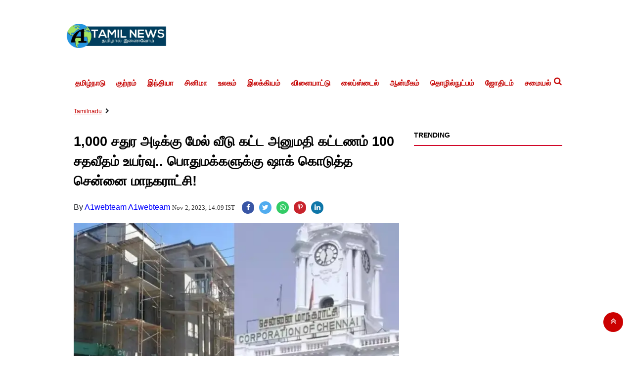

--- FILE ---
content_type: text/html;charset=utf-8
request_url: https://a1tamilnews.com/Tamilnadu/permission-fee-for-construction-of-houses-above-1000-sq-ft/cid12621032.htm
body_size: 11959
content:
<!DOCTYPE HTML><html lang="ta"><head><title>1,000 சதுர அடிக்கு மேல் வீடு கட்ட அனுமதி கட்டணம் 100 சதவீதம் உயர்வு.. பொதுமக்களுக்கு ஷாக் கொடுத்த சென்னை மாநகராட்சி!</title><script type="application/ld+json">[{"@context": "https://schema.org","@type": "WebPage", "name":"1,000 சதுர அடிக்கு மேல் வீடு கட்ட அனுமதி கட்டணம் 100 சதவீதம் உயர்வு.. பொதுமக்களுக்கு ஷாக் கொடுத்த சென்னை மாநகராட்சி!", "description":"சென்னையில் ஆயிரம் சதுர அடிக்கு மேல் வீடு கட்டுபவர்களுக்கு அனுமதி கட்டணம் 100 சதவீதம் உயர்த்தப்பட்டுள்ளது. சென்னை மாநகராட்சி மாதாந்திர மாமன்ற கூட்டம் ரிப்பன் ", "keywords":"Tamilnadu", "url":"https://a1tamilnews.com/Tamilnadu/permission-fee-for-construction-of-houses-above-1000-sq-ft/cid12621032.htm"}, {"@context": "https://schema.org", "@type": "BreadcrumbList", "itemListElement":[{"@type": "ListItem", "position": 1, "item":{"@type":"Thing", "@id":"https://a1tamilnews.com/","name":"A1TamilNews"}}, {"@type": "ListItem", "position": 2, "item":{"@type":"Thing", "@id":"https://a1tamilnews.com/Tamilnadu","name":"Tamilnadu"}}]}, {"@context": "https://schema.org","@type": "NewsArticle","mainEntityOfPage": {"@type": "WebPage","@id": "https://a1tamilnews.com/Tamilnadu/permission-fee-for-construction-of-houses-above-1000-sq-ft/cid12621032.htm", "description":"சென்னையில் ஆயிரம் சதுர அடிக்கு மேல் வீடு கட்டுபவர்களுக்கு அனுமதி கட்டணம் 100 சதவீதம் உயர்த்தப்பட்டுள்ளது. சென்னை மாநகராட்சி மாதாந்திர மாமன்ற கூட்டம் ரிப்பன் ", "thumbnailUrl":"https://a1tamilnews.com/static/c1e/client/82560/uploaded/bb52e504c9ff37f54403059ee1864c59.jpg"},"headline": "1,000 சதுர அடிக்கு மேல் வீடு கட்ட அனுமதி கட்டணம் 100 சதவீதம் உயர்வு.. பொதுமக்களுக்கு ஷாக் கொடுத்த சென்னை மாநகராட்சி!","inLanguage":"ta","articleBody":"சென்னையில் ஆயிரம் சதுர அடிக்கு மேல் வீடு கட்டுபவர்களுக்கு அனுமதி கட்டணம் 100 சதவீதம் உயர்த்தப்பட்டுள்ளது. சென்னை மாநகராட்சி மாதாந்திர மாமன்ற கூட்டம் ரிப்பன் கட்டிடத்தில் நேற்று முன்தினம் நடந்தது. இந்த கூட்டத்தில் 54 தீர்மானங்கள் நிறைவேற்றப்பட்டது. அதில், முக்கியமாக சென்னையில் கட்டிட அனுமதிக்காக கட்டணங்களை உயர்த்தும் தீர்மானம் கொண்டு வரப்பட்டது. 1,000 சதுர அடிக்கு மேல் வீடுகளுக்கான கட்டிடங்கள் கட்டினால் அனுமதி கட்டணம் 100 சதவீதம் வரை அதிகரிக்க முடிவு செய்யப்பட்டுள்ளது. தளப்பரப்பு குறியீட்டின் (FSI) அடிப்படையில், 100 சதுர மீட்டருக்குள் வீடு கட்டினால் ஏற்கெனவே, முதல் 40 சதுர மீட்டர் வரை 10 சதுர மீட்டருக்கு ரூ.90 கட்டணமும், 41 முதல் 100 சதுர மீட்டர் வரை 10 சதுர மீட்டருக்கு ரூ.155 கட்டணமும் வசூலிக்கப்பட்டு வருகிறது. இந்த கட்டணமானது ஏழை, நடுத்தர மக்களின் நலன் கருதி உயர்த் தப்படவில்லை. அதேநேரம், வீடு, கல்வி நிறுவனங்கள் மற்றும் வணிகம், தொழிற்சாலைகளின் தளப்பரப்பு குறியீட்டில் 100 சதுர மீட்டருக்கு (1,076 அடி) மேல் கட்டிட பரப்பு இருந்தால் கட்டிடங்களுக்கான அனுமதி கட்டணம் 100 சதவீதம் அதிகரிக்கப்பட்டுள்ளது. இதில், குடியிருப்பு மற்றும்கல்வி கட்டிடங்களை பொறுத்தவரை முதல் 40 சதுரமீட்டர் வரை 10 சதுர மீட்டருக்கு ரூ.90, 41 முதல் 100 சதுர மீட்டர் வரை 10 சதுர மீட்டருக்கு ரூ.155, 101 முதல் 400 சதுர மீட்டர் வரை 10 சதுர மீட்டருக்கு ரூ.410, 401 சதுர மீட்டர் மற்றும் அதற்கு மேல் 10 சதுர மீட்டருக்கு 1050 என இருந்தது. இந்த தொகையானது, தற்போது ரூ.180, ரூ.310, ரூ.820, ரூ.2,100 என இருமடங்காக உயர்த்தப்பட்டுள்ளது. அதேபோல், வணிகம் மற்றும்தொழிற்சாலை கட்டிடங்களுக் கும், அதே குறிப்பிட்ட சதுர மீட்டர்அளவில், ஏற்கனவே வசூலிக்கப்பட்ட தொகை இரட்டிப்பாக்கப் பட்டு ரூ.210, ரூ.370, ரூ.920 மற்றும் ரூ.2,300 என நிர்ணயிக்கப்பட்டுள்ளது. கிணறு, குடிநீர் தொட்டி போன்றவற்றுக்கான கட்டணம், சுற்றுச்சுவருக்கான அனுமதி கட்டணமும் இரு மடங்காக உயர்த்தப்பட் டுள்ளது. இதேபோல் பழைய கட்டிடங்களை இடிப்பதற்கு அனுமதி கட்டணமும் உயர்த்தப் பட்டுள்ளது. மாமன்ற கூட்டத்தில் நிறைவேற்றப்பட்ட இந்த தீர்மானத்தின்படி, இந்த புதிய கட்டண உயர்வு வரும் 10-ம் தேதி முதல் நடை முறைப்படுத்தப்படவுள்ளது.","articleSection": "Tamilnadu", "image": {"@type":"ImageObject","url":"https://a1tamilnews.com/static/c1e/client/82560/uploaded/bb52e504c9ff37f54403059ee1864c59.jpg?width=1280&height=720&resizemode=4", "height": "720", "width": "1280" },"datePublished": "2023-11-02T14:09:31+05:30","dateModified": "2023-11-02T14:09:31+05:30","author": {"@type": "Person","name": "A1webteam A1webteam", "url": "https://a1tamilnews.com/_author_/A1webteam_A1webteam/61854"},"publisher": {"@type": "NewsMediaOrganization","name": "A1TamilNews","logo": {"@type": "ImageObject","url": "https://a1tamilnews.com/static/c1e/static/themes/2/82560/3146/images/LogoTransparency1.png?width=600&height=60&resizemode=7", "height": "60", "width": "600"}}, "description":"சென்னையில் ஆயிரம் சதுர அடிக்கு மேல் வீடு கட்டுபவர்களுக்கு அனுமதி கட்டணம் 100 சதவீதம் உயர்த்தப்பட்டுள்ளது. சென்னை மாநகராட்சி மாதாந்திர மாமன்ற கூட்டம் ரிப்பன் ", "keywords":"Tamilnadu"}, {"@context":"https://schema.org","@type":"LocalBusiness","name":"A1TamilNews","address":"","telephone":"","openingHours":["Mo-Su 00:00-23:59"],"description":"","image":"https://a1tamilnews.com/static/c1e/static/themes/2/82560/3146/images/LogoTransparency1.png","url":"https://a1tamilnews.com/"}, {"@context": "https://schema.org", "@type": "NewsMediaOrganization", "name": "A1TamilNews", "url": "https://a1tamilnews.com","logo": {"@type": "ImageObject","url": "https://a1tamilnews.com/static/c1e/static/themes/2/82560/3146/images/LogoTransparency1.png?width=600&height=60&resizemode=7", "height": "60", "width": "600"}}]</script><meta name="description" content="சென்னையில் ஆயிரம் சதுர அடிக்கு மேல் வீடு கட்டுபவர்களுக்கு அனுமதி கட்டணம் 100 சதவீதம் உயர்த்தப்பட்டுள்ளது. சென்னை மாநகராட்சி மாதாந்திர மாமன்ற கூட்டம் ரிப்பன் "/><meta name="keywords" content="Tamilnadu"/><meta name="news_keywords" content="Tamilnadu"/><meta name="robots" content="index, follow, max-snippet:-1, max-video-preview:-1, max-image-preview:large"/><meta content="NOODP" name="robots"/><link rel="canonical" href="https://a1tamilnews.com/Tamilnadu/permission-fee-for-construction-of-houses-above-1000-sq-ft/cid12621032.htm"/><meta name="twitter:card" content="summary_large_image"/><meta name="twitter:site" content="@A1TamilNews"/><meta name="twitter:title" content="1,000 சதுர அடிக்கு மேல் வீடு கட்ட அனுமதி கட்டணம் 100 சதவீதம் உயர்வு.. பொதுமக்களுக்கு ஷாக் கொடுத்த சென்னை மாநகராட்சி!"/><meta name="twitter:description" content="சென்னையில் ஆயிரம் சதுர அடிக்கு மேல் வீடு கட்டுபவர்களுக்கு அனுமதி கட்டணம் 100 சதவீதம் உயர்த்தப்பட்டுள்ளது. சென்னை மாநகராட்சி மாதாந்திர மாமன்ற கூட்டம் ரிப்பன் "/><meta name="twitter:image" content="https://a1tamilnews.com/static/c1e/client/82560/uploaded_original/bb52e504c9ff37f54403059ee1864c59.jpg"/><meta property="og:title" content="1,000 சதுர அடிக்கு மேல் வீடு கட்ட அனுமதி கட்டணம் 100 சதவீதம் உயர்வு.. பொதுமக்களுக்கு ஷாக் கொடுத்த சென்னை மாநகராட்சி!"/><meta property="og:type" content="article"/><meta property="og:url" content="https://a1tamilnews.com/Tamilnadu/permission-fee-for-construction-of-houses-above-1000-sq-ft/cid12621032.htm"/><meta property="og:image" content="https://a1tamilnews.com/static/c1e/client/82560/uploaded_original/bb52e504c9ff37f54403059ee1864c59.jpg"/><meta property="og:description" content="சென்னையில் ஆயிரம் சதுர அடிக்கு மேல் வீடு கட்டுபவர்களுக்கு அனுமதி கட்டணம் 100 சதவீதம் உயர்த்தப்பட்டுள்ளது. சென்னை மாநகராட்சி மாதாந்திர மாமன்ற கூட்டம் ரிப்பன் "/><meta property="article:published_time" content="2023-11-02T14:09:31+05:30"/><meta property="article:modified_time" content="2023-11-02T14:09:31+05:30"/><meta property="fb:pages" content="1411503232207531"/><meta property="fb:app_id" content="1732452170262278"/><meta itemprop="name" content="1,000 சதுர அடிக்கு மேல் வீடு கட்ட அனுமதி கட்டணம் 100 சதவீதம் உயர்வு.. பொதுமக்களுக்கு ஷாக் கொடுத்த சென்னை மாநகராட்சி!"/><meta itemprop="image" content="https://a1tamilnews.com/static/c1e/client/82560/uploaded_original/bb52e504c9ff37f54403059ee1864c59.jpg"/><meta itemprop="description" content="சென்னையில் ஆயிரம் சதுர அடிக்கு மேல் வீடு கட்டுபவர்களுக்கு அனுமதி கட்டணம் 100 சதவீதம் உயர்த்தப்பட்டுள்ளது. சென்னை மாநகராட்சி மாதாந்திர மாமன்ற கூட்டம் ரிப்பன் "/><meta itemprop="url" content="https://a1tamilnews.com/Tamilnadu/permission-fee-for-construction-of-houses-above-1000-sq-ft/cid12621032.htm"/><link rel="amphtml" href="https://a1tamilnews.com/amp/Tamilnadu/permission-fee-for-construction-of-houses-above-1000-sq-ft/cid12621032.htm"/>
    
    <link rel="icon" href="https://a1tamilnews.com/static/c1e/static/themes/2/82560/3146/images/favicon-32x32.png" type="image/png">
 <link rel="preload" as="image" href="https://a1tamilnews.com/static/c1e/client/82560/uploaded/bb52e504c9ff37f54403059ee1864c59.jpg" fetchpriority="high">
    <!-- ?width=676&amp;height=424&amp;resizemode=4 -->
<!-- for logo  -->
<link rel="preload" as="image" href="/static/c1e/static/themes/2/82560/3146/images/Logo%20Transparency%201.webp" type="image/webp">


<!-- Custom Bootstrap css -->
<style>
:root{--blue:#007bff;--indigo:#6610f2;--purple:#6f42c1;--pink:#e83e8c;--red:#dc3545;--orange:#fd7e14;--yellow:#ffc107;--green:#28a745;--teal:#20c997;--cyan:#17a2b8;--white:#fff;--gray:#6c757d;--gray-dark:#343a40;--primary:#007bff;--secondary:#6c757d;--success:#28a745;--info:#17a2b8;--warning:#ffc107;--danger:#dc3545;--light:#f8f9fa;--dark:#343a40;--breakpoint-xs:0;--breakpoint-sm:576px;--breakpoint-md:768px;--breakpoint-lg:992px;--breakpoint-xl:1200px;--font-family-sans-serif:-apple-system,BlinkMacSystemFont,"Segoe UI",Roboto,"Helvetica Neue",Arial,"Noto Sans",sans-serif,"Apple Color Emoji","Segoe UI Emoji","Segoe UI Symbol","Noto Color Emoji";--font-family-monospace:SFMono-Regular,Menlo,Monaco,Consolas,"Liberation Mono","Courier New",monospace}*,::after,::before{box-sizing:border-box}html{font-family:sans-serif;line-height:1.15;-webkit-text-size-adjust:100%}article,header,nav,section{display:block}body{margin:0;font-family:-apple-system,BlinkMacSystemFont,"Segoe UI",Roboto,"Helvetica Neue",Arial,"Noto Sans",sans-serif,"Apple Color Emoji","Segoe UI Emoji","Segoe UI Symbol","Noto Color Emoji";font-size:1rem;font-weight:400;line-height:1.5;color:#212529;text-align:left;background-color:#fff}h1{margin-top:0;margin-bottom:.5rem}p{margin-top:0;margin-bottom:1rem}ul{margin-top:0;margin-bottom:1rem}a{color:#007bff;text-decoration:none;background-color:transparent}img{vertical-align:middle;border-style:none}button{border-radius:0}button,input{margin:0;font-family:inherit;font-size:inherit;line-height:inherit}button,input{overflow:visible}button{text-transform:none}[type=button],button{-webkit-appearance:button}[type=button]::-moz-focus-inner,button::-moz-focus-inner{padding:0;border-style:none}::-webkit-file-upload-button{font:inherit;-webkit-appearance:button}h1{margin-bottom:.5rem;font-weight:500;line-height:1.2}h1{font-size:2.5rem}.container{width:100%;padding-right:15px;padding-left:15px;margin-right:auto;margin-left:auto}@media (min-width:576px){.container{max-width:540px}}@media (min-width:768px){.container{max-width:720px}}@media (min-width:992px){.container{max-width:960px}}@media (min-width:1200px){.container{max-width:1140px}}.row{display:-ms-flexbox;display:flex;-ms-flex-wrap:wrap;flex-wrap:wrap;margin-right:-15px;margin-left:-15px}.col-lg-12,.col-lg-3,.col-lg-9,.col-md-12,.col-sm-12{position:relative;width:100%;padding-right:15px;padding-left:15px}@media (min-width:576px){.col-sm-12{-ms-flex:0 0 100%;flex:0 0 100%;max-width:100%}}@media (min-width:768px){.col-md-12{-ms-flex:0 0 100%;flex:0 0 100%;max-width:100%}}@media (min-width:992px){.col-lg-3{-ms-flex:0 0 25%;flex:0 0 25%;max-width:25%}.col-lg-9{-ms-flex:0 0 75%;flex:0 0 75%;max-width:75%}.col-lg-12{-ms-flex:0 0 100%;flex:0 0 100%;max-width:100%}}.collapse:not(.show){display:none}.nav{display:-ms-flexbox;display:flex;-ms-flex-wrap:wrap;flex-wrap:wrap;padding-left:0;margin-bottom:0;list-style:none}.navbar{position:relative;display:-ms-flexbox;display:flex;-ms-flex-wrap:wrap;flex-wrap:wrap;-ms-flex-align:center;align-items:center;-ms-flex-pack:justify;justify-content:space-between;padding:.5rem 1rem}.navbar-nav{display:-ms-flexbox;display:flex;-ms-flex-direction:column;flex-direction:column;padding-left:0;margin-bottom:0;list-style:none}.navbar-collapse{-ms-flex-preferred-size:100%;flex-basis:100%;-ms-flex-positive:1;flex-grow:1;-ms-flex-align:center;align-items:center}.navbar-toggler{padding:.25rem .75rem;font-size:1.25rem;line-height:1;background-color:transparent;border:1px solid transparent;border-radius:.25rem}.navbar-toggler-icon{display:inline-block;width:1.5em;height:1.5em;vertical-align:middle;content:"";background:no-repeat center center;background-size:100% 100%}@media (min-width:992px){.navbar-expand-lg{-ms-flex-flow:row nowrap;flex-flow:row nowrap;-ms-flex-pack:start;justify-content:flex-start}.navbar-expand-lg .navbar-nav{-ms-flex-direction:row;flex-direction:row}.navbar-expand-lg .navbar-collapse{display:-ms-flexbox!important;display:flex!important;-ms-flex-preferred-size:auto;flex-basis:auto}.navbar-expand-lg .navbar-toggler{display:none}}.navbar-light .navbar-toggler{color:rgba(0,0,0,.5);border-color:rgba(0,0,0,.1)}.navbar-light .navbar-toggler-icon{background-image:url("data:image/svg+xml,%3csvg viewBox='0 0 30 30' xmlns='http://www.w3.org/2000/svg'%3e%3cpath stroke='rgba(0, 0, 0, 0.5)' stroke-width='2' stroke-linecap='round' stroke-miterlimit='10' d='M4 7h22M4 15h22M4 23h22'/%3e%3c/svg%3e")}.close{float:right;font-size:1.5rem;font-weight:700;line-height:1;color:#000;text-shadow:0 1px 0 #fff;opacity:.5}button.close{padding:0;background-color:transparent;border:0;-webkit-appearance:none;-moz-appearance:none;appearance:none}.border{border:1px solid #dee2e6!important}.border-bottom{border-bottom:1px solid #dee2e6!important}.clearfix::after{display:block;clear:both;content:""}

</style>
    <link rel="preload" as="style" href="https://a1tamilnews.com/static/c1e/static/themes/2/82560/3146/css/style.css">
    <!-- <link rel="preload" as="style" href="https://a1tamilnews.com/static/c1e/static/themes/css/bootstrap4.3.1.min.css"> -->
    <link rel="preload" as="style" href="https://a1tamilnews.com/static/c1e/static/themes/css/font-awesome.min.css">
      
    
    <script>var is_c1e_pubdomain="//a1tamilnews.com";</script>
      <script>var is_c1e_enable=true; var c1e_id="82560:3146"; </script>
      <meta name="viewport" content="width=device-width, initial-scale=1.0">


      <link media="all" onload="this.media='all'" rel="stylesheet" href="https://a1tamilnews.com/static/c1e/static/themes/css/bootstrap4.3.1.min.css">
      <link rel="stylesheet" href="https://a1tamilnews.com/static/c1e/static/themes/css/floating_cube.css">
      <link rel="stylesheet" href="https://a1tamilnews.com/static/c1e/static/themes/css/font-awesome.min.css">
      <link href="https://a1tamilnews.com/static/c1e/static/themes/2/82560/3146/css/style.css" rel="stylesheet">
    <style>

/*  for header logo  */
@media (max-width: 768px) {
  .hlogo {
    width: 152px;
    height: 38px;
  }
}
@media (max-width:1200)
{
.hlogo {
    width: 214px;
    height: 53px;
}
}
    </style>   


          <!-- For hero image  -->
<style>
.mobile_only {
            display: none !important;
        }
        @media only screen and (max-width:500px) {
            .mobile_only {
                display: block !important;
            }
            
            .desktop_only {
                display: none !important;
            }
        }
</style>
      <!-- For article heading font size -->
<style>
.story-heading
{
    font-size: 27px !important;
}

</style>

<style>
@media (max-width: 768px) {
    nav.site-nav {
        text-align: left;
    }
}
    </style>


                              <script>!function(e){var n="https://s.go-mpulse.net/boomerang/";if("False"=="True")e.BOOMR_config=e.BOOMR_config||{},e.BOOMR_config.PageParams=e.BOOMR_config.PageParams||{},e.BOOMR_config.PageParams.pci=!0,n="https://s2.go-mpulse.net/boomerang/";if(window.BOOMR_API_key="ZU6Y4-XXQWT-YDK7T-XNT4K-XUQ95",function(){function e(){if(!r){var e=document.createElement("script");e.id="boomr-scr-as",e.src=window.BOOMR.url,e.async=!0,o.appendChild(e),r=!0}}function t(e){r=!0;var n,t,a,i,d=document,O=window;if(window.BOOMR.snippetMethod=e?"if":"i",t=function(e,n){var t=d.createElement("script");t.id=n||"boomr-if-as",t.src=window.BOOMR.url,BOOMR_lstart=(new Date).getTime(),e=e||d.body,e.appendChild(t)},!window.addEventListener&&window.attachEvent&&navigator.userAgent.match(/MSIE [67]\./))return window.BOOMR.snippetMethod="s",void t(o,"boomr-async");a=document.createElement("IFRAME"),a.src="about:blank",a.title="",a.role="presentation",a.loading="eager",i=(a.frameElement||a).style,i.width=0,i.height=0,i.border=0,i.display="none",o.appendChild(a);try{O=a.contentWindow,d=O.document.open()}catch(_){n=document.domain,a.src="javascript:var d=document.open();d.domain='"+n+"';void 0;",O=a.contentWindow,d=O.document.open()}if(n)d._boomrl=function(){this.domain=n,t()},d.write("<bo"+"dy onload='document._boomrl();'>");else if(O._boomrl=function(){t()},O.addEventListener)O.addEventListener("load",O._boomrl,!1);else if(O.attachEvent)O.attachEvent("onload",O._boomrl);d.close()}function a(e){window.BOOMR_onload=e&&e.timeStamp||(new Date).getTime()}if(!window.BOOMR||!window.BOOMR.version&&!window.BOOMR.snippetExecuted){window.BOOMR=window.BOOMR||{},window.BOOMR.snippetStart=(new Date).getTime(),window.BOOMR.snippetExecuted=!0,window.BOOMR.snippetVersion=14,window.BOOMR.url=n+"ZU6Y4-XXQWT-YDK7T-XNT4K-XUQ95";var i=document.currentScript||document.getElementsByTagName("script")[0],o=i.parentNode,r=!1,d=document.createElement("link");if(d.relList&&"function"==typeof d.relList.supports&&d.relList.supports("preload")&&"as"in d)window.BOOMR.snippetMethod="p",d.href=window.BOOMR.url,d.rel="preload",d.as="script",d.addEventListener("load",e),d.addEventListener("error",function(){t(!0)}),setTimeout(function(){if(!r)t(!0)},3e3),BOOMR_lstart=(new Date).getTime(),o.appendChild(d);else t(!1);if(window.addEventListener)window.addEventListener("load",a,!1);else if(window.attachEvent)window.attachEvent("onload",a)}}(),"".length>0)if(e&&"performance"in e&&e.performance&&"function"==typeof e.performance.setResourceTimingBufferSize)e.performance.setResourceTimingBufferSize();!function(){if(BOOMR=e.BOOMR||{},BOOMR.plugins=BOOMR.plugins||{},!BOOMR.plugins.AK){var n=""=="true"?1:0,t="",a="amlhlbnydfyzi2liptzq-f-0d9504e69-clientnsv4-s.akamaihd.net",i="false"=="true"?2:1,o={"ak.v":"39","ak.cp":"1083252","ak.ai":parseInt("645019",10),"ak.ol":"0","ak.cr":8,"ak.ipv":4,"ak.proto":"h2","ak.rid":"4c46a4f5","ak.r":42199,"ak.a2":n,"ak.m":"","ak.n":"ff","ak.bpcip":"3.22.117.0","ak.cport":37152,"ak.gh":"184.25.112.148","ak.quicv":"","ak.tlsv":"tls1.3","ak.0rtt":"","ak.0rtt.ed":"","ak.csrc":"-","ak.acc":"","ak.t":"1768455411","ak.ak":"hOBiQwZUYzCg5VSAfCLimQ==[base64]/pXg2oPIoYF+qSrgA6rILuNg3v17oL18tc/Zo++jCnROH5zNC4D/jEszm9PgoXaUDvAvX0xJIsfz836GRilm4AhypQ6YDiRtJf4UITEN6hM=","ak.pv":"17","ak.dpoabenc":"","ak.tf":i};if(""!==t)o["ak.ruds"]=t;var r={i:!1,av:function(n){var t="http.initiator";if(n&&(!n[t]||"spa_hard"===n[t]))o["ak.feo"]=void 0!==e.aFeoApplied?1:0,BOOMR.addVar(o)},rv:function(){var e=["ak.bpcip","ak.cport","ak.cr","ak.csrc","ak.gh","ak.ipv","ak.m","ak.n","ak.ol","ak.proto","ak.quicv","ak.tlsv","ak.0rtt","ak.0rtt.ed","ak.r","ak.acc","ak.t","ak.tf"];BOOMR.removeVar(e)}};BOOMR.plugins.AK={akVars:o,akDNSPreFetchDomain:a,init:function(){if(!r.i){var e=BOOMR.subscribe;e("before_beacon",r.av,null,null),e("onbeacon",r.rv,null,null),r.i=!0}return this},is_complete:function(){return!0}}}}()}(window);</script></head>
   <body data-new-gr-c-s-check-loaded="14.1026.0" data-gr-ext-installed="">
      <!-- <grammarly-desktop-integration data-grammarly-shadow-root="true"></grammarly-desktop-integration> -->
      <div id="fb-root"></div><script async defer crossorigin="anonymous" src="https://connect.facebook.net/en_GB/sdk.js#xfbml=1&version=v3.2&appId=1732452170262278&autoLogAppEvents=1"></script> 
      <div class="container">
         <header id="myHeader" class="template-header bt_header">
            <div id="HeaderlogoIn" class="logoContainer "><a href="https://a1tamilnews.com" title="" class="logo">
                <img src="/static/c1e/static/themes/2/82560/3146/images/Logo Transparency 1.webp" alt="A1 Tamil" class="hlogo"  fetchpriority="high"></a>
            <!-- style="width: 214px; height: 53px;" -->
            </div>

            <nav class="site-nav navbar-default navbar navbar-expand-lg navbar-light">
               <button class="navbar-toggler" type="button" data-toggle="collapse" data-target="#navbar1" aria-controls="navbar1" aria-expanded="false" aria-label="Toggle navigation"><span class="navbar-toggler-icon"></span></button>
               <div id="navbar1" class="navbar-collapse collapse">
                  <ul class="nav navbar-nav site-nav__list header-menu " itemtype="http://www.schema.org/SiteNavigationElement" itemscope="">
                     <li itemprop="name" content="தமிழ்நாடு" class="site-nav__item"><a itemprop="url" content="https://a1tamilnews.com/Tamilnadu" class="site-nav__link" href="https://a1tamilnews.com/Tamilnadu">தமிழ்நாடு</a></li>
                     <li itemprop="name" content="குற்றம்" class="site-nav__item"><a itemprop="url" content="https://a1tamilnews.com/Crime" class="site-nav__link" href="https://a1tamilnews.com/Crime">குற்றம்</a></li>
                     <li itemprop="name" content="இந்தியா" class="site-nav__item"><a itemprop="url" content="https://a1tamilnews.com/India" class="site-nav__link" href="https://a1tamilnews.com/India">இந்தியா</a></li>
                     <li itemprop="name" content="சினிமா" class="site-nav__item"><a itemprop="url" content="https://a1tamilnews.com/Cinema" class="site-nav__link" href="https://a1tamilnews.com/Cinema">சினிமா</a></li>
                     <li itemprop="name" content="உலகம்" class="site-nav__item"><a itemprop="url" content="https://a1tamilnews.com/World" class="site-nav__link" href="https://a1tamilnews.com/World">உலகம்</a></li>
                     <li itemprop="name" content="இலக்கியம்" class="site-nav__item"><a itemprop="url" content="https://a1tamilnews.com/literature" class="site-nav__link" href="https://a1tamilnews.com/literature">இலக்கியம்</a></li>
                     <li itemprop="name" content="விளையாட்டு" class="site-nav__item"><a itemprop="url" content="https://a1tamilnews.com/sports" class="site-nav__link" href="https://a1tamilnews.com/sports">விளையாட்டு</a></li>
                     <li itemprop="name" content="லைப்ஸ்டைல்" class="site-nav__item"><a itemprop="url" content="https://a1tamilnews.com/Lifestyle" class="site-nav__link" href="https://a1tamilnews.com/Lifestyle">லைப்ஸ்டைல்</a></li>
                     <li itemprop="name" content="ஆன்மீகம்" class="site-nav__item"><a itemprop="url" content="https://a1tamilnews.com/spiritual" class="site-nav__link" href="https://a1tamilnews.com/spiritual">ஆன்மீகம்</a></li>
                     <li itemprop="name" content="தொழில்நுட்பம்" class="site-nav__item"><a itemprop="url" content="https://a1tamilnews.com/technology" class="site-nav__link" href="https://a1tamilnews.com/technology">தொழில்நுட்பம்</a></li>
                     <li itemprop="name" content="ஜோதிடம்" class="site-nav__item"><a itemprop="url" content="https://a1tamilnews.com/Astrology" class="site-nav__link" href="https://a1tamilnews.com/Astrology">ஜோதிடம்</a></li>
                     <li itemprop="name" content="சமையல்" class="site-nav__item"><a itemprop="url" content="https://a1tamilnews.com/cooking" class="site-nav__link" href="https://a1tamilnews.com/cooking">சமையல்</a></li>
                  </ul>
               </div>
               <ul class="search-ico">
                  <li id="search-btn">
                     <div><a a="" class="donot" href="#search"><span class="fa fa-search" aria-hidden="true"></span></a></div>
                  </li>
               </ul>
            </nav>
            <div id="search" class="">
               <div class="container">
                  <div class="search-bar">
                     <div><button type="button" class="close">x</button><input type="text" value="" id="search_text" onchange="searchText(this)" placeholder="Search"><span class="editable " id="custom_16849459142050">Hit enter to search or ESC to close</span></div>
                  </div>
               </div>
            </div>
         </header>
         <article class="bt_middle">
            <div class="top-container1">
               <div data-position="1" data-ua="d" data-slot="" data-section="Tamilnadu" class="colombia lhs " id="AS_P_TP_1_D_12621032" name="Articleshow-Paid-Top-1-Desktop" style="margin: 0 auto;" data-priority="1"></div>
               <div data-position="9" data-ua="m" data-slot="" data-section="Tamilnadu" class="lhs colombia " id="AS_P_TP_1_M_12621032" name="Articleshow-Paid-Top-1-Mobile" style="margin: 0 auto;" data-priority="2"></div>
               <div class="mob_only"></div>
            </div>
            <div class="row  ">
               <div class="col-lg-12">
                  <div data-position="49287572" data-ua="m" data-slot="541034" data-section="Tamilnadu" class="lhs  colombia" id="ArticleShow_49287572_12621032" name="ArticleShow_49287572" style="margin: 0 auto;" data-priority="3"></div>
               </div>
            </div><div class="row ">
               <div class="col-lg-12">
                  <div data-position="2" data-ua="m" data-slot="" data-section="Tamilnadu" class="lhs colombia " id="AS_P_TP_2_M_12621032" name="Articleshow-Paid-Top-2-Mobile" style="margin: 0 auto;" data-priority="4"></div>
               </div>
            </div>
            <div class="row ">
               <div class="col-lg-12">
                  <div data-position="3" data-ua="m" data-slot="" data-section="Tamilnadu" class="lhs colombia " id="AS_P_TP_3_M_12621032" name="Articleshow-Paid-Top-3-Mobile" style="margin: 0 auto;" data-priority="5"></div>
               </div>
            </div>
            <div class="row breadcrumbs-row">
               <div class="col-md-12 ">
                  <div class="breadcrumbs-wrapper">
                     <ul class="breadcrumbs">
                        <li><a class="active" href="https://a1tamilnews.com/Tamilnadu">Tamilnadu</a></li>
                        <li><a class="active" href=""></a></li>
                     </ul>
                  </div>
               </div>
            </div>
            <div class="storyshow-view clearfix">
               <div class="row " style=" margin-bottom: 10px; margin: 0;">
                  <div class="col-lg-9 col-md-12 col-sm-12 ">
                     <div class="story-wrapper">
                        <section class=" ">
                           <div class="show-wrapper">
                              <div class="card-box header-box">
                                 <h1 class="story-heading">1,000 சதுர அடிக்கு மேல் வீடு கட்ட அனுமதி கட்டணம் 100 சதவீதம் உயர்வு.. பொதுமக்களுக்கு ஷாக் கொடுத்த சென்னை மாநகராட்சி!</h1>
                                 <div class="article-summary"></div>
                                 <div class="storyshow-subhead">
                                    <span class="story-category"></span><span class="story-byline">By&nbsp;<a href="https://a1tamilnews.com/_author_/A1webteam_A1webteam/61854" class="">A1webteam A1webteam</a></span>&nbsp;<span class="story-date">Nov 2, 2023, 14:09 IST</span>
                                    <div class="article social-icon"><a href="javascript:;" onclick="colombia.showWin(&quot;https://www.facebook.com/sharer.php?u=https://a1tamilnews.com/Tamilnadu/permission-fee-for-construction-of-houses-above-1000-sq-ft/cid12621032.htm&quot;,&quot;top=100,left=500,width=600,height=600,location=no,fullscreen=no&quot;)" target="_blank" class=""><i class="fa fa-facebook" aria-hidden="true"></i></a><a href="javascript:;" onclick="socialShare('twitter', 'https://a1tamilnews.com/Tamilnadu/permission-fee-for-construction-of-houses-above-1000-sq-ft/cid12621032.htm','default','@A1TamilNews','top=100,left=500,width=600,height=600,location=no,fullscreen=no')" class=""><i class="fa fa-twitter" aria-hidden="true"></i></a><a href="javascript:;" onclick="whatsappShare('https://a1tamilnews.com/Tamilnadu/permission-fee-for-construction-of-houses-above-1000-sq-ft/cid12621032.htm','')" class=""><i class="fa fa-whatsapp"></i></a><a href="javascript:;" onclick="colombia.showWin(&quot;https://in.pinterest.com/pin/create/button?url=https://a1tamilnews.com/Tamilnadu/permission-fee-for-construction-of-houses-above-1000-sq-ft/cid12621032.htm&quot;,&quot;top=100,left=500,width=600,height=600,location=no,fullscreen=no&quot;)" target="_blank" class=""><i class="fa fa-pinterest-p" aria-hidden="true"></i></a><a href="javascript:;" onclick="colombia.showWin(&quot;https://www.linkedin.com/sharing/share-offsite?url=https://a1tamilnews.com/Tamilnadu/permission-fee-for-construction-of-houses-above-1000-sq-ft/cid12621032.htm&quot;,&quot;top=100,left=500,width=600,height=600,location=no,fullscreen=no&quot;)" target="_blank" class=""><i class="fa fa-linkedin" aria-hidden="true"></i></a></div>
                                 </div>
                              </div>
                              <div class="card-box img-box">
                                  <!--<img class="main-img" src="https://a1tamilnews.com/static/c1e/client/82560/uploaded/bb52e504c9ff37f54403059ee1864c59.jpg?width=676&amp;height=424&amp;resizemode=4" alt="Chennai"  fetchpriority="high">-->

                                <img class="main-img desktop_only" src="https://a1tamilnews.com/static/c1e/client/82560/uploaded/bb52e504c9ff37f54403059ee1864c59.jpg?width=696&amp;height=418&amp;resizemode=4" alt="Chennai" 
                                  width="676" height="424" style="height: auto; display: block;"  fetchpriority="high" loading="eager" > 
                                  
                                <img class="main-img mobile_only" src="https://a1tamilnews.com/static/c1e/client/82560/uploaded/bb52e504c9ff37f54403059ee1864c59.jpg?width=387&amp;height=232&amp;resizemode=4" alt="Chennai" width="387" height="232" fetchpriority="high" loading="eager" >


                                 <div data-position="15" data-slot="" data-section="Tamilnadu" class="lhs imgOverlayAd colombia " data-cb="overlayPaidAd" id="imageOverlay_1_12621032" name="imageOverlay_1" style="margin: 0 auto;" data-priority="6">
                    
                                 </div>
                              </div>
                              <div class="card-box synopsis"></div>
                              <div class="card-box showdefaultbody"><div data-position="1" data-priority="1" data-slot="349603" data-section="showPage" class="colombiaone" id="showAS_O_BEL_0" style="margin: 0 auto;"></div>
<p>சென்னையில் ஆயிரம் சதுர அடிக்கு மேல் வீடு கட்டுபவர்களுக்கு அனுமதி கட்டணம் 100 சதவீதம் உயர்த்தப்பட்டுள்ளது.</p>
 <p>சென்னை மாநகராட்சி மாதாந்திர மாமன்ற கூட்டம் ரிப்பன் கட்டிடத்தில் நேற்று முன்தினம் நடந்தது. இந்த கூட்டத்தில் 54 தீர்மானங்கள் நிறைவேற்றப்பட்டது. அதில், முக்கியமாக சென்னையில் கட்டிட அனுமதிக்காக கட்டணங்களை உயர்த்தும் தீர்மானம் கொண்டு வரப்பட்டது. 1,000 சதுர அடிக்கு மேல் வீடுகளுக்கான கட்டிடங்கள் கட்டினால் அனுமதி கட்டணம் 100 சதவீதம் வரை அதிகரிக்க முடிவு செய்யப்பட்டுள்ளது.</p>
 <p>தளப்பரப்பு குறியீட்டின் (FSI) அடிப்படையில், 100 சதுர மீட்டருக்குள் வீடு கட்டினால் ஏற்கெனவே, முதல் 40 சதுர மீட்டர் வரை 10 சதுர மீட்டருக்கு ரூ.90 கட்டணமும், 41 முதல் 100 சதுர மீட்டர் வரை 10 சதுர மீட்டருக்கு ரூ.155 கட்டணமும் வசூலிக்கப்பட்டு வருகிறது. இந்த கட்டணமானது ஏழை, நடுத்தர மக்களின் நலன் கருதி உயர்த் தப்படவில்லை.</p>
 <p><img alt="Building" height="296" id="img_15644910" loading="lazy" src="https://a1tamilnews.com/static/c1e/client/82560/uploaded/773b119ab6555ba9154de7b36e8f7686.jpg" width="600"></p> <p>அதேநேரம், வீடு, கல்வி நிறுவனங்கள் மற்றும் வணிகம், தொழிற்சாலைகளின் தளப்பரப்பு குறியீட்டில் 100 சதுர மீட்டருக்கு (1,076 அடி) மேல் கட்டிட பரப்பு இருந்தால் கட்டிடங்களுக்கான அனுமதி கட்டணம் 100 சதவீதம் அதிகரிக்கப்பட்டுள்ளது. இதில், குடியிருப்பு மற்றும்கல்வி கட்டிடங்களை பொறுத்தவரை முதல் 40 சதுரமீட்டர் வரை 10 சதுர மீட்டருக்கு ரூ.90, 41 முதல் 100 சதுர மீட்டர் வரை 10 சதுர மீட்டருக்கு ரூ.155, 101 முதல் 400 சதுர மீட்டர் வரை 10 சதுர மீட்டருக்கு ரூ.410, 401 சதுர மீட்டர் மற்றும் அதற்கு மேல் 10 சதுர மீட்டருக்கு 1050 என இருந்தது. இந்த தொகையானது, தற்போது ரூ.180, ரூ.310, ரூ.820, ரூ.2,100 என இருமடங்காக உயர்த்தப்பட்டுள்ளது.</p>
 <p>அதேபோல், வணிகம் மற்றும்தொழிற்சாலை கட்டிடங்களுக் கும், அதே குறிப்பிட்ட சதுர மீட்டர்அளவில், ஏற்கனவே வசூலிக்கப்பட்ட தொகை இரட்டிப்பாக்கப் பட்டு ரூ.210, ரூ.370, ரூ.920 மற்றும் ரூ.2,300 என நிர்ணயிக்கப்பட்டுள்ளது. கிணறு, குடிநீர் தொட்டி போன்றவற்றுக்கான கட்டணம், சுற்றுச்சுவருக்கான அனுமதி கட்டணமும் இரு மடங்காக உயர்த்தப்பட் டுள்ளது.&nbsp;</p>
 <p><img alt="construction" height="360" id="img_15644914" loading="lazy" src="https://a1tamilnews.com/static/c1e/client/82560/uploaded/8440d8c20f85c8d7427ebf32d7768b14.webp" width="600"></p> <p>இதேபோல் பழைய கட்டிடங்களை இடிப்பதற்கு அனுமதி கட்டணமும் உயர்த்தப் பட்டுள்ளது. மாமன்ற கூட்டத்தில் நிறைவேற்றப்பட்ட இந்த தீர்மானத்தின்படி, இந்த புதிய கட்டண உயர்வு வரும் 10-ம் தேதி முதல் நடை முறைப்படுத்தப்படவுள்ளது.</p>
</div>
                              <div class="lhs---box"><div class="fb-comments" data-href="https://a1tamilnews.com/Tamilnadu/permission-fee-for-construction-of-houses-above-1000-sq-ft/cid12621032.htm" data-width="100%" data-numposts="5" data-order-by="social"></div></div>
                              <div class="lhs---box">
                                 <div class="colombia lhs " data-section="Tamilnadu" data-slot="" id="AS_P_LHS_1_12621032" data-position="6" name="Articleshow-Paid-LHS-1" style="display: block;" data-priority="7"></div>
                              </div>
                              <div class="lhs---box">
                                 <div class="colombia lhs " data-section="Tamilnadu" data-slot="" id="AS_P_LHS_2_12621032" data-position="7" name="Articleshow-Paid-LHS-2" style="display: block;" data-priority="8"></div>
                              </div>
                              <div class="lhs---box">
                                 <h2 class="border border-bottom border-bold category-title editable  " id="custom_16974782860001">From around the web</h2>
                                 <div class="lhs colombiaone " data-section="Tamilnadu" data-slot="349126" id="AS_O_LHS_1_12621032" name="Articleshow-Organic-LHS-1" data-position="3491261" style="display: block;" data-lazyload="true" data-max="10" data-priority="1" template_id="5332"></div>
                              </div>
                           </div>
                        </section>
                     </div>
                  </div>
                  <div class="col-lg-3 col-md-12 col-sm-12 no-padding-left ">
                     <div class="native-items ">
                        <div class="border border-bottom border-bold">
                           <div class="follow-bar-header font-black spaced spaced-xs spaced-bottom uppercase editable  " id="custom_16974782860002"><a href="https://ads.colombiaonline.com/expresso/selfservice/p/c1e/content/pagebuilder?cld=2&amp;groupId=2&amp;templateId=615&amp;siteId=3146" class="">TRENDING</a></div>
                        </div>
                        <div class="colombiaone rhs " data-section="Tamilnadu" data-priority="2" data-ua="d" data-slot="349125" id="AS_O_RHS_1_D_12621032" data-position="3491251" name="Articleshow-Organic-RHS-1-Desktop" style="display: block;"></div>
                     </div>
                     <div class="rhs-2 center ">
                        <div data-position="7" data-ua="d" data-slot="" data-section="Tamilnadu" class="colombia rhs " id="AS_P_RHS_1_D_12621032" name="Articleshow-Paid-RHS-1-Desktop" style="margin: 0 auto;" data-priority="9"></div>
                     </div>
                     <div class="rhs-2 center ">
                        <div data-position="62031279" data-ua="d" data-slot="" data-section="Tamilnadu" class="rhs colombia " id="ArticleShow_62031279_12621032" name="ArticleShow_62031279" style="margin: 0 auto;" data-priority="10"></div>
                     </div>
                     <div class="rhs-2 center ">
                        <div data-position="8" data-ua="d" data-slot="" data-section="Tamilnadu" class="colombia rhs " id="AS_P_RHS_2_D_12621032" name="Articleshow-Paid-RHS-2-Desktop" style="margin: 0 auto;" data-priority="11"></div>
                     </div>
                  </div>
               </div>
            </div>
         </article>
         <footer class="site-footer bt_footer">
            <div class="site-footer_content">
               <div class="row" style="margin: 0;">
                  <div class="col-lg-9 col-md-9 col-sm-12">
                     <div class="footerlogoContainer">
                        <div id="FooterlogoIn" class=" "><a href="https://a1tamilnews.com" title="" class="logo"><img src="/static/c1e/static/themes/2/82560/3146/images/High-Resolution-file-1 (1).webp" alt="Logo"></a></div>
                        <div>
                           <div class="editable  " id="custom_168494591420912">Copyright © 2020 A1tamilnews.Com</div>
                           <div class="social-icon "><a href="https://www.facebook.com/TamilNewsA1/" title="Facebook" target="_blank" class=""><i class="fa fa-facebook" aria-hidden="true"></i></a><a href="https://sharechat.com/profile/352332057?referer=trendingFeed" title="Sharechat" target="_blank" class=""><img src="/static/c1e/static/themes/2/82560/3146/images/sharechat-icon.png"></a><a href="https://m.helo-app.com/al/cZNTQhNdN" title="Helo" target="_blank" class=""><img src="/static/c1e/static/client_resources/74669/2869/images/helo-icon.png"></a></div>
                        </div>
                     </div>
                  </div>
                  <div class="col-lg-3 col-md-3 col-sm-12">
                     <h3 class="site-footer__heading editable " id="custom_168494591420913">More Sections</h3>
                     <ul class="site-footer_list footer-menu ">
                        <li class="site-footer_list-item"><a class="site-footer__link" href="https://a1tamilnews.com/about-us/">About us</a></li>
                        <li class="site-footer_list-item"><a class="site-footer__link" href="https://a1tamilnews.com/privacy-policy/">Privacy &amp; Policy</a></li>
                        <li class="site-footer_list-item"><a class="site-footer__link" href="https://a1tamilnews.com/copyright/">Copyright</a></li>
                        <li class="site-footer_list-item"><a class="site-footer__link" href="https://a1tamilnews.com/disclaimer/">Disclaimer</a></li>
                        <li class="site-footer_list-item"><a class="site-footer__link" href="https://a1tamilnews.com/legal/">Legal</a></li>
                        <li class="site-footer_list-item"><a class="site-footer__link" href="https://a1tamilnews.com/terms-of-use/">Terms of Use</a></li>
                        <li class="site-footer_list-item"><a class="site-footer__link" href="https://a1tamilnews.com/contact/">Contact</a></li>
                        <li class="site-footer_list-item"><a class="site-footer__link" href="https://a1tamilnews.com">Home</a></li>
                        <li class="site-footer_list-item"><a class="site-footer__link" href="https://a1tamilnews.com/Tamilnadu">தமிழ்நாடு</a></li>
                        <li class="site-footer_list-item"><a class="site-footer__link" href="https://a1tamilnews.com/World">உலகம்</a></li>
                        <li class="site-footer_list-item"><a class="site-footer__link" href="https://a1tamilnews.com/India">இந்தியா</a></li>
                     </ul>
                  </div>
               </div>
               <div class="row ">
                  <div class="col-md-12">
                     <div class="sub-footer">
                        <p class="editable  " id="custom_168494591420914"><a href="https://a1tamilnews.com" class="">© 2020 A1Tamilnews.com</a></p>
                     </div>
                  </div>
               </div>
            </div>
            <a href="javascript:void(0);" id="scrollToTop" class="scrollToTop" style="display: inline;"><span><i class="fa fa-angle-double-up" aria-hidden="true"></i></span></a>
         </footer>
      </div>

       <script src="https://a1tamilnews.com/static/c1e/static/themes/js/rendering.js"></script>
<script class="prod_script" src="https://a1tamilnews.com/static/c1e/static/themes/js/at.js"></script>
<script class="prod_script" src="https://a1tamilnews.com/static/c1e/static/themes/js/c1.js"></script> 

 <script class="prod_script" src="https://a1tamilnews.com/static/c1e/static/themes/2/82560/3146/js/tag.js" async></script>
 
 <script class="prod_script" src="https://a1tamilnews.com/static/c1e/static/themes/js/m360_common.js" defer></script>
<script class="prod_script" src="https://a1tamilnews.com/static/c1e/static/themes/js/underscore-min.js" defer></script>

<!-- <script class="ga_tag" async="" src="https://www.googletagmanager.com/gtag/js?id=G-52JDEJN2C0"></script>
      <script class="ga_tag_init">window.dataLayer=window.dataLayer || [];function gtag(){dataLayer.push(arguments)}gtag("js", new Date());gtag("config", "G-52JDEJN2C0");</script> -->

<script class="prod_script" async="" src="https://www.googletagmanager.com/gtag/js?id=G-E40TL7HPLE&amp;id=G-52JDEJN2C0"></script>
<script class="prod_script"> window.dataLayer = window.dataLayer || [];function gtag(){dataLayer.push(arguments);} gtag('js', new Date());gtag('config', 'G-E40TL7HPLE');gtag('config', 'G-52JDEJN2C0');</script>
<script async="" class="prod_script"> window._izq = window._izq || []; window._izq.push(["init"]); </script>

<script>
  function loadIzooto() {
    if (window.izootoLoaded) return; // prevent multiple loads
    window.izootoLoaded = true;

    var s = document.createElement("script");
    s.src = "https://cdn.izooto.com/scripts/8ddd317d822821d552138d17d5fd02a575ec0eb3.js";
    s.async = true;
    s.className = "prod_script";
    document.head.appendChild(s);
  }

  // Load on first click
  document.addEventListener("click", loadIzooto, { once: true });

  // Load on first scroll
  document.addEventListener("scroll", loadIzooto, { once: true });

  // Load after 2 seconds if no interaction
  setTimeout(loadIzooto, 2000);
</script>

<!-- <script async="" class="prod_script" src="https://cdn.izooto.com/scripts/8ddd317d822821d552138d17d5fd02a575ec0eb3.js"></script> -->



      <script>var ulClass='nav navbar-nav site-nav__list '; var liClass='site-nav__item'; var liulClass='sub-menu'; var lianchorClass='site-nav__link'; var lidrpClass='site-nav__item drop-menu'; var lidrpulliAnchor='site-nav__link dropdown-item'; var lidrpAnchorClass='site-nav__link'; var data_toggle=''; var aria_expanded=''; ulquick='site-footer_list '; liquick='site-footer_list-item'; lianchorquick='site-footer__link'; </script><script>$(document).ready(function(){}); $(function(){$('a[href="#search"]').on("click", function(e){e.preventDefault(), $("#search").addClass("open"), $('#search >div >div >div >form >input[type="text"]').focus()}), $("#search, #search button.close").on("click keyup", function(e){e.target !=this && "close" !=e.target.className && 27 !=e.keyCode || $(this).removeClass("open")})}), $(document).ready(function(){searchStr=window.location.href.split("?s=")[1], $("#search_str").html(searchStr)}); </script><script>var searchText=function(){var e=window.location.origin + "/search?s=" + $("#search_text").val(); "" !=this.value && window.location.replace(e)}; </script><script>var header=document.getElementById("myHeader");var sticky=header.offsetTop;$(document).ready(function(){$(window).scroll(function(){if ($(this).scrollTop() >100){$('.scrollToTop').fadeIn("slow")}else{$('.scrollToTop').fadeOut("slow")}});$('.scrollToTop').click(function(){$('html, body').animate({scrollTop: 0}, 700);return false})});</script>
   
<script class="prod_script">var tpScriptLoaded=!1;function loadExtScript(){tpScriptLoaded||($.getScript("https://www.instagram.com/embed.js"),$.getScript("https://platform.twitter.com/widgets.js"),tpScriptLoaded=!0)}document.addEventListener("scroll",loadExtScript,{passive:!0});</script>

</body>

</html>

--- FILE ---
content_type: application/javascript;charset=utf-8
request_url: https://a1tamilnews.com/aud/message?cid=82560:3146&val_101=int:a1tamilnews.com/Tamilnadu&val_102=https://a1tamilnews.com/Tamilnadu/permission-fee-for-construction-of-houses-above-1000-sq-ft/cid12621032.htm&val_120=0&val_125=1&val_123=Tamilnadu&val_101=82560:3146
body_size: 218
content:
$cr.cbkf("[{\"uuid\" : \"1e3088d6-c98c-4ba6-84a9-1d3678e25bfd-6248\", \"optout\" : \"null\", \"_col_sync\" : \"false\", \"error\" : \"invalid request!!!\", \"cl\" : \"null\", \"dmp_emhash\" : \"null\", \"dmp_phhash\" : \"null\" }]")

--- FILE ---
content_type: application/javascript;charset=utf-8
request_url: https://ase.clmbtech.com/colsync?id=
body_size: 485
content:
$cr.cbkf("[{\"uuid\" : \"310c9142-5eb8-487c-a683-1ab5a56ae9ff-619o\", \"optout\" : \"null\", \"_col_sync\" : \"false\", \"error\" : \"null\", \"cl\" : \"null\", \"dmp_emhash\" : \"null\", \"dmp_phhash\" : \"null\" }]")